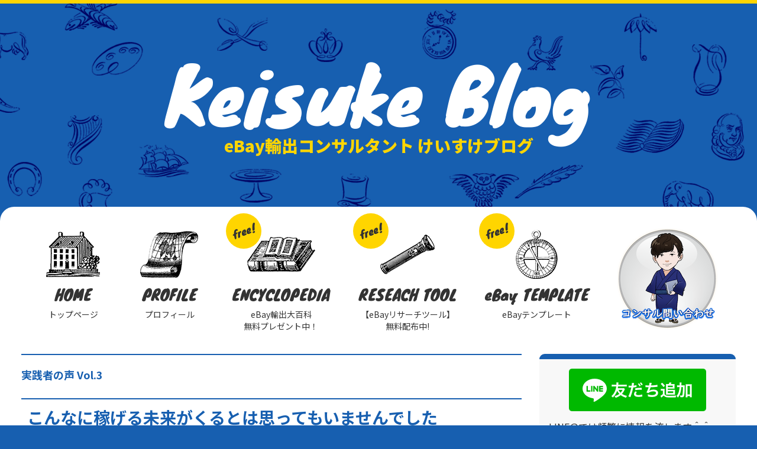

--- FILE ---
content_type: text/html; charset=UTF-8
request_url: https://fukugyou-tenbai.com/voice/%E3%81%93%E3%82%93%E3%81%AA%E3%81%AB%E7%A8%BC%E3%81%92%E3%82%8B%E6%9C%AA%E6%9D%A5%E3%81%8C%E3%81%8F%E3%82%8B%E3%81%A8%E3%81%AF%E6%80%9D%E3%81%A3%E3%81%A6%E3%82%82%E3%81%84%E3%81%BE%E3%81%9B%E3%82%93/
body_size: 10880
content:
<!DOCTYPE html>
<html lang="ja">
<head>
    <meta charset="utf-8">
    <meta name="viewport" content="width=device-width,initial-scale=1.0">
    <meta http-equiv="X-UA-Compatible" content="IE=Edge">
    <meta name="format-detection" content="telephone=no">
    <link rel="stylesheet" type="text/css" href="https://fukugyou-tenbai.com/wp-content/themes/ebay_wp/css/reset.css">
    <link rel="stylesheet" type="text/css" href="https://fukugyou-tenbai.com/wp-content/themes/ebay_wp/css/style.css">
    <link rel="stylesheet" type="text/css" href="https://fukugyou-tenbai.com/wp-content/themes/ebay_wp/css/add.css">
    <link href="https://fonts.googleapis.com/css?family=Knewave|Noto+Sans+JP:400,700,900&display=swap" rel="stylesheet">
    <link href="https://fonts.googleapis.com/icon?family=Material+Icons" rel="stylesheet">
    <script src="https://ajax.googleapis.com/ajax/libs/jquery/3.3.1/jquery.min.js"></script>
    <script src="https://fukugyou-tenbai.com/wp-content/themes/ebay_wp/js/vp.js" type="text/javascript"></script>
    <script src="https://fukugyou-tenbai.com/wp-content/themes/ebay_wp/js/hum.js" type="text/javascript"></script>
    <script src="https://fukugyou-tenbai.com/wp-content/themes/ebay_wp/js/smooth_scroll.js" type="text/javascript"></script>
    <!-- youtubeチャンネル読み込み用 -->
    <script src="https://apis.google.com/js/platform.js"></script>
    
    <!-- Global site tag (gtag.js) - Google Analytics -->
    <script async src="https://www.googletagmanager.com/gtag/js?id=UA-54038787-6"></script>
    <script>
      window.dataLayer = window.dataLayer || [];
      function gtag(){dataLayer.push(arguments);}
      gtag('js', new Date());

      gtag('config', 'UA-54038787-6');
    </script>
    	<style>img:is([sizes="auto" i], [sizes^="auto," i]) { contain-intrinsic-size: 3000px 1500px }</style>
	
		<!-- All in One SEO 4.8.5 - aioseo.com -->
		<title>こんなに稼げる未来がくるとは思ってもいませんでした - eBay輸出コンサルタント けいすけブログ</title>
	<meta name="description" content="副業から初めてその年のホリデーで30万円達成し、 その後独立してからは50万、60万と利益が上がっていきました" />
	<meta name="robots" content="max-image-preview:large" />
	<link rel="canonical" href="https://fukugyou-tenbai.com/voice/%e3%81%93%e3%82%93%e3%81%aa%e3%81%ab%e7%a8%bc%e3%81%92%e3%82%8b%e6%9c%aa%e6%9d%a5%e3%81%8c%e3%81%8f%e3%82%8b%e3%81%a8%e3%81%af%e6%80%9d%e3%81%a3%e3%81%a6%e3%82%82%e3%81%84%e3%81%be%e3%81%9b%e3%82%93/" />
	<meta name="generator" content="All in One SEO (AIOSEO) 4.8.5" />
		<meta property="og:locale" content="ja_JP" />
		<meta property="og:site_name" content="eBay輸出コンサルタント けいすけブログ - eBay輸出コンサルタント けいすけのブログ" />
		<meta property="og:type" content="article" />
		<meta property="og:title" content="こんなに稼げる未来がくるとは思ってもいませんでした - eBay輸出コンサルタント けいすけブログ" />
		<meta property="og:description" content="副業から初めてその年のホリデーで30万円達成し、 その後独立してからは50万、60万と利益が上がっていきました" />
		<meta property="og:url" content="https://fukugyou-tenbai.com/voice/%e3%81%93%e3%82%93%e3%81%aa%e3%81%ab%e7%a8%bc%e3%81%92%e3%82%8b%e6%9c%aa%e6%9d%a5%e3%81%8c%e3%81%8f%e3%82%8b%e3%81%a8%e3%81%af%e6%80%9d%e3%81%a3%e3%81%a6%e3%82%82%e3%81%84%e3%81%be%e3%81%9b%e3%82%93/" />
		<meta property="article:published_time" content="2020-01-10T02:41:49+00:00" />
		<meta property="article:modified_time" content="2020-04-29T02:43:40+00:00" />
		<meta name="twitter:card" content="summary_large_image" />
		<meta name="twitter:title" content="こんなに稼げる未来がくるとは思ってもいませんでした - eBay輸出コンサルタント けいすけブログ" />
		<meta name="twitter:description" content="副業から初めてその年のホリデーで30万円達成し、 その後独立してからは50万、60万と利益が上がっていきました" />
		<script type="application/ld+json" class="aioseo-schema">
			{"@context":"https:\/\/schema.org","@graph":[{"@type":"BreadcrumbList","@id":"https:\/\/fukugyou-tenbai.com\/voice\/%e3%81%93%e3%82%93%e3%81%aa%e3%81%ab%e7%a8%bc%e3%81%92%e3%82%8b%e6%9c%aa%e6%9d%a5%e3%81%8c%e3%81%8f%e3%82%8b%e3%81%a8%e3%81%af%e6%80%9d%e3%81%a3%e3%81%a6%e3%82%82%e3%81%84%e3%81%be%e3%81%9b%e3%82%93\/#breadcrumblist","itemListElement":[{"@type":"ListItem","@id":"https:\/\/fukugyou-tenbai.com#listItem","position":1,"name":"Home","item":"https:\/\/fukugyou-tenbai.com","nextItem":{"@type":"ListItem","@id":"https:\/\/fukugyou-tenbai.com\/voice\/#listItem","name":"\u30b3\u30f3\u30b5\u30eb\u751f\u5b9f\u7e3e"}},{"@type":"ListItem","@id":"https:\/\/fukugyou-tenbai.com\/voice\/#listItem","position":2,"name":"\u30b3\u30f3\u30b5\u30eb\u751f\u5b9f\u7e3e","item":"https:\/\/fukugyou-tenbai.com\/voice\/","nextItem":{"@type":"ListItem","@id":"https:\/\/fukugyou-tenbai.com\/voice\/%e3%81%93%e3%82%93%e3%81%aa%e3%81%ab%e7%a8%bc%e3%81%92%e3%82%8b%e6%9c%aa%e6%9d%a5%e3%81%8c%e3%81%8f%e3%82%8b%e3%81%a8%e3%81%af%e6%80%9d%e3%81%a3%e3%81%a6%e3%82%82%e3%81%84%e3%81%be%e3%81%9b%e3%82%93\/#listItem","name":"\u3053\u3093\u306a\u306b\u7a3c\u3052\u308b\u672a\u6765\u304c\u304f\u308b\u3068\u306f\u601d\u3063\u3066\u3082\u3044\u307e\u305b\u3093\u3067\u3057\u305f"},"previousItem":{"@type":"ListItem","@id":"https:\/\/fukugyou-tenbai.com#listItem","name":"Home"}},{"@type":"ListItem","@id":"https:\/\/fukugyou-tenbai.com\/voice\/%e3%81%93%e3%82%93%e3%81%aa%e3%81%ab%e7%a8%bc%e3%81%92%e3%82%8b%e6%9c%aa%e6%9d%a5%e3%81%8c%e3%81%8f%e3%82%8b%e3%81%a8%e3%81%af%e6%80%9d%e3%81%a3%e3%81%a6%e3%82%82%e3%81%84%e3%81%be%e3%81%9b%e3%82%93\/#listItem","position":3,"name":"\u3053\u3093\u306a\u306b\u7a3c\u3052\u308b\u672a\u6765\u304c\u304f\u308b\u3068\u306f\u601d\u3063\u3066\u3082\u3044\u307e\u305b\u3093\u3067\u3057\u305f","previousItem":{"@type":"ListItem","@id":"https:\/\/fukugyou-tenbai.com\/voice\/#listItem","name":"\u30b3\u30f3\u30b5\u30eb\u751f\u5b9f\u7e3e"}}]},{"@type":"Organization","@id":"https:\/\/fukugyou-tenbai.com\/#organization","name":"eBay\u8f38\u51fa\u30b3\u30f3\u30b5\u30eb\u30bf\u30f3\u30c8 \u3051\u3044\u3059\u3051\u30d6\u30ed\u30b0","description":"eBay\u8f38\u51fa\u30b3\u30f3\u30b5\u30eb\u30bf\u30f3\u30c8 \u3051\u3044\u3059\u3051\u306e\u30d6\u30ed\u30b0","url":"https:\/\/fukugyou-tenbai.com\/"},{"@type":"WebPage","@id":"https:\/\/fukugyou-tenbai.com\/voice\/%e3%81%93%e3%82%93%e3%81%aa%e3%81%ab%e7%a8%bc%e3%81%92%e3%82%8b%e6%9c%aa%e6%9d%a5%e3%81%8c%e3%81%8f%e3%82%8b%e3%81%a8%e3%81%af%e6%80%9d%e3%81%a3%e3%81%a6%e3%82%82%e3%81%84%e3%81%be%e3%81%9b%e3%82%93\/#webpage","url":"https:\/\/fukugyou-tenbai.com\/voice\/%e3%81%93%e3%82%93%e3%81%aa%e3%81%ab%e7%a8%bc%e3%81%92%e3%82%8b%e6%9c%aa%e6%9d%a5%e3%81%8c%e3%81%8f%e3%82%8b%e3%81%a8%e3%81%af%e6%80%9d%e3%81%a3%e3%81%a6%e3%82%82%e3%81%84%e3%81%be%e3%81%9b%e3%82%93\/","name":"\u3053\u3093\u306a\u306b\u7a3c\u3052\u308b\u672a\u6765\u304c\u304f\u308b\u3068\u306f\u601d\u3063\u3066\u3082\u3044\u307e\u305b\u3093\u3067\u3057\u305f - eBay\u8f38\u51fa\u30b3\u30f3\u30b5\u30eb\u30bf\u30f3\u30c8 \u3051\u3044\u3059\u3051\u30d6\u30ed\u30b0","description":"\u526f\u696d\u304b\u3089\u521d\u3081\u3066\u305d\u306e\u5e74\u306e\u30db\u30ea\u30c7\u30fc\u306730\u4e07\u5186\u9054\u6210\u3057\u3001 \u305d\u306e\u5f8c\u72ec\u7acb\u3057\u3066\u304b\u3089\u306f50\u4e07\u300160\u4e07\u3068\u5229\u76ca\u304c\u4e0a\u304c\u3063\u3066\u3044\u304d\u307e\u3057\u305f","inLanguage":"ja","isPartOf":{"@id":"https:\/\/fukugyou-tenbai.com\/#website"},"breadcrumb":{"@id":"https:\/\/fukugyou-tenbai.com\/voice\/%e3%81%93%e3%82%93%e3%81%aa%e3%81%ab%e7%a8%bc%e3%81%92%e3%82%8b%e6%9c%aa%e6%9d%a5%e3%81%8c%e3%81%8f%e3%82%8b%e3%81%a8%e3%81%af%e6%80%9d%e3%81%a3%e3%81%a6%e3%82%82%e3%81%84%e3%81%be%e3%81%9b%e3%82%93\/#breadcrumblist"},"image":{"@type":"ImageObject","url":"https:\/\/fukugyou-tenbai.com\/wp-content\/uploads\/2020\/04\/reviewer6.png","@id":"https:\/\/fukugyou-tenbai.com\/voice\/%e3%81%93%e3%82%93%e3%81%aa%e3%81%ab%e7%a8%bc%e3%81%92%e3%82%8b%e6%9c%aa%e6%9d%a5%e3%81%8c%e3%81%8f%e3%82%8b%e3%81%a8%e3%81%af%e6%80%9d%e3%81%a3%e3%81%a6%e3%82%82%e3%81%84%e3%81%be%e3%81%9b%e3%82%93\/#mainImage","width":329,"height":340},"primaryImageOfPage":{"@id":"https:\/\/fukugyou-tenbai.com\/voice\/%e3%81%93%e3%82%93%e3%81%aa%e3%81%ab%e7%a8%bc%e3%81%92%e3%82%8b%e6%9c%aa%e6%9d%a5%e3%81%8c%e3%81%8f%e3%82%8b%e3%81%a8%e3%81%af%e6%80%9d%e3%81%a3%e3%81%a6%e3%82%82%e3%81%84%e3%81%be%e3%81%9b%e3%82%93\/#mainImage"},"datePublished":"2020-01-10T11:41:49+09:00","dateModified":"2020-04-29T11:43:40+09:00"},{"@type":"WebSite","@id":"https:\/\/fukugyou-tenbai.com\/#website","url":"https:\/\/fukugyou-tenbai.com\/","name":"eBay\u8f38\u51fa\u30b3\u30f3\u30b5\u30eb\u30bf\u30f3\u30c8 \u3051\u3044\u3059\u3051\u30d6\u30ed\u30b0","description":"eBay\u8f38\u51fa\u30b3\u30f3\u30b5\u30eb\u30bf\u30f3\u30c8 \u3051\u3044\u3059\u3051\u306e\u30d6\u30ed\u30b0","inLanguage":"ja","publisher":{"@id":"https:\/\/fukugyou-tenbai.com\/#organization"}}]}
		</script>
		<!-- All in One SEO -->

<script type="text/javascript">
/* <![CDATA[ */
window._wpemojiSettings = {"baseUrl":"https:\/\/s.w.org\/images\/core\/emoji\/16.0.1\/72x72\/","ext":".png","svgUrl":"https:\/\/s.w.org\/images\/core\/emoji\/16.0.1\/svg\/","svgExt":".svg","source":{"concatemoji":"https:\/\/fukugyou-tenbai.com\/wp-includes\/js\/wp-emoji-release.min.js?ver=6.8.3"}};
/*! This file is auto-generated */
!function(s,n){var o,i,e;function c(e){try{var t={supportTests:e,timestamp:(new Date).valueOf()};sessionStorage.setItem(o,JSON.stringify(t))}catch(e){}}function p(e,t,n){e.clearRect(0,0,e.canvas.width,e.canvas.height),e.fillText(t,0,0);var t=new Uint32Array(e.getImageData(0,0,e.canvas.width,e.canvas.height).data),a=(e.clearRect(0,0,e.canvas.width,e.canvas.height),e.fillText(n,0,0),new Uint32Array(e.getImageData(0,0,e.canvas.width,e.canvas.height).data));return t.every(function(e,t){return e===a[t]})}function u(e,t){e.clearRect(0,0,e.canvas.width,e.canvas.height),e.fillText(t,0,0);for(var n=e.getImageData(16,16,1,1),a=0;a<n.data.length;a++)if(0!==n.data[a])return!1;return!0}function f(e,t,n,a){switch(t){case"flag":return n(e,"\ud83c\udff3\ufe0f\u200d\u26a7\ufe0f","\ud83c\udff3\ufe0f\u200b\u26a7\ufe0f")?!1:!n(e,"\ud83c\udde8\ud83c\uddf6","\ud83c\udde8\u200b\ud83c\uddf6")&&!n(e,"\ud83c\udff4\udb40\udc67\udb40\udc62\udb40\udc65\udb40\udc6e\udb40\udc67\udb40\udc7f","\ud83c\udff4\u200b\udb40\udc67\u200b\udb40\udc62\u200b\udb40\udc65\u200b\udb40\udc6e\u200b\udb40\udc67\u200b\udb40\udc7f");case"emoji":return!a(e,"\ud83e\udedf")}return!1}function g(e,t,n,a){var r="undefined"!=typeof WorkerGlobalScope&&self instanceof WorkerGlobalScope?new OffscreenCanvas(300,150):s.createElement("canvas"),o=r.getContext("2d",{willReadFrequently:!0}),i=(o.textBaseline="top",o.font="600 32px Arial",{});return e.forEach(function(e){i[e]=t(o,e,n,a)}),i}function t(e){var t=s.createElement("script");t.src=e,t.defer=!0,s.head.appendChild(t)}"undefined"!=typeof Promise&&(o="wpEmojiSettingsSupports",i=["flag","emoji"],n.supports={everything:!0,everythingExceptFlag:!0},e=new Promise(function(e){s.addEventListener("DOMContentLoaded",e,{once:!0})}),new Promise(function(t){var n=function(){try{var e=JSON.parse(sessionStorage.getItem(o));if("object"==typeof e&&"number"==typeof e.timestamp&&(new Date).valueOf()<e.timestamp+604800&&"object"==typeof e.supportTests)return e.supportTests}catch(e){}return null}();if(!n){if("undefined"!=typeof Worker&&"undefined"!=typeof OffscreenCanvas&&"undefined"!=typeof URL&&URL.createObjectURL&&"undefined"!=typeof Blob)try{var e="postMessage("+g.toString()+"("+[JSON.stringify(i),f.toString(),p.toString(),u.toString()].join(",")+"));",a=new Blob([e],{type:"text/javascript"}),r=new Worker(URL.createObjectURL(a),{name:"wpTestEmojiSupports"});return void(r.onmessage=function(e){c(n=e.data),r.terminate(),t(n)})}catch(e){}c(n=g(i,f,p,u))}t(n)}).then(function(e){for(var t in e)n.supports[t]=e[t],n.supports.everything=n.supports.everything&&n.supports[t],"flag"!==t&&(n.supports.everythingExceptFlag=n.supports.everythingExceptFlag&&n.supports[t]);n.supports.everythingExceptFlag=n.supports.everythingExceptFlag&&!n.supports.flag,n.DOMReady=!1,n.readyCallback=function(){n.DOMReady=!0}}).then(function(){return e}).then(function(){var e;n.supports.everything||(n.readyCallback(),(e=n.source||{}).concatemoji?t(e.concatemoji):e.wpemoji&&e.twemoji&&(t(e.twemoji),t(e.wpemoji)))}))}((window,document),window._wpemojiSettings);
/* ]]> */
</script>
<style id='wp-emoji-styles-inline-css' type='text/css'>

	img.wp-smiley, img.emoji {
		display: inline !important;
		border: none !important;
		box-shadow: none !important;
		height: 1em !important;
		width: 1em !important;
		margin: 0 0.07em !important;
		vertical-align: -0.1em !important;
		background: none !important;
		padding: 0 !important;
	}
</style>
<link rel='stylesheet' id='wp-block-library-css' href='https://fukugyou-tenbai.com/wp-includes/css/dist/block-library/style.min.css?ver=6.8.3' type='text/css' media='all' />
<style id='classic-theme-styles-inline-css' type='text/css'>
/*! This file is auto-generated */
.wp-block-button__link{color:#fff;background-color:#32373c;border-radius:9999px;box-shadow:none;text-decoration:none;padding:calc(.667em + 2px) calc(1.333em + 2px);font-size:1.125em}.wp-block-file__button{background:#32373c;color:#fff;text-decoration:none}
</style>
<style id='global-styles-inline-css' type='text/css'>
:root{--wp--preset--aspect-ratio--square: 1;--wp--preset--aspect-ratio--4-3: 4/3;--wp--preset--aspect-ratio--3-4: 3/4;--wp--preset--aspect-ratio--3-2: 3/2;--wp--preset--aspect-ratio--2-3: 2/3;--wp--preset--aspect-ratio--16-9: 16/9;--wp--preset--aspect-ratio--9-16: 9/16;--wp--preset--color--black: #000000;--wp--preset--color--cyan-bluish-gray: #abb8c3;--wp--preset--color--white: #ffffff;--wp--preset--color--pale-pink: #f78da7;--wp--preset--color--vivid-red: #cf2e2e;--wp--preset--color--luminous-vivid-orange: #ff6900;--wp--preset--color--luminous-vivid-amber: #fcb900;--wp--preset--color--light-green-cyan: #7bdcb5;--wp--preset--color--vivid-green-cyan: #00d084;--wp--preset--color--pale-cyan-blue: #8ed1fc;--wp--preset--color--vivid-cyan-blue: #0693e3;--wp--preset--color--vivid-purple: #9b51e0;--wp--preset--gradient--vivid-cyan-blue-to-vivid-purple: linear-gradient(135deg,rgba(6,147,227,1) 0%,rgb(155,81,224) 100%);--wp--preset--gradient--light-green-cyan-to-vivid-green-cyan: linear-gradient(135deg,rgb(122,220,180) 0%,rgb(0,208,130) 100%);--wp--preset--gradient--luminous-vivid-amber-to-luminous-vivid-orange: linear-gradient(135deg,rgba(252,185,0,1) 0%,rgba(255,105,0,1) 100%);--wp--preset--gradient--luminous-vivid-orange-to-vivid-red: linear-gradient(135deg,rgba(255,105,0,1) 0%,rgb(207,46,46) 100%);--wp--preset--gradient--very-light-gray-to-cyan-bluish-gray: linear-gradient(135deg,rgb(238,238,238) 0%,rgb(169,184,195) 100%);--wp--preset--gradient--cool-to-warm-spectrum: linear-gradient(135deg,rgb(74,234,220) 0%,rgb(151,120,209) 20%,rgb(207,42,186) 40%,rgb(238,44,130) 60%,rgb(251,105,98) 80%,rgb(254,248,76) 100%);--wp--preset--gradient--blush-light-purple: linear-gradient(135deg,rgb(255,206,236) 0%,rgb(152,150,240) 100%);--wp--preset--gradient--blush-bordeaux: linear-gradient(135deg,rgb(254,205,165) 0%,rgb(254,45,45) 50%,rgb(107,0,62) 100%);--wp--preset--gradient--luminous-dusk: linear-gradient(135deg,rgb(255,203,112) 0%,rgb(199,81,192) 50%,rgb(65,88,208) 100%);--wp--preset--gradient--pale-ocean: linear-gradient(135deg,rgb(255,245,203) 0%,rgb(182,227,212) 50%,rgb(51,167,181) 100%);--wp--preset--gradient--electric-grass: linear-gradient(135deg,rgb(202,248,128) 0%,rgb(113,206,126) 100%);--wp--preset--gradient--midnight: linear-gradient(135deg,rgb(2,3,129) 0%,rgb(40,116,252) 100%);--wp--preset--font-size--small: 13px;--wp--preset--font-size--medium: 20px;--wp--preset--font-size--large: 36px;--wp--preset--font-size--x-large: 42px;--wp--preset--spacing--20: 0.44rem;--wp--preset--spacing--30: 0.67rem;--wp--preset--spacing--40: 1rem;--wp--preset--spacing--50: 1.5rem;--wp--preset--spacing--60: 2.25rem;--wp--preset--spacing--70: 3.38rem;--wp--preset--spacing--80: 5.06rem;--wp--preset--shadow--natural: 6px 6px 9px rgba(0, 0, 0, 0.2);--wp--preset--shadow--deep: 12px 12px 50px rgba(0, 0, 0, 0.4);--wp--preset--shadow--sharp: 6px 6px 0px rgba(0, 0, 0, 0.2);--wp--preset--shadow--outlined: 6px 6px 0px -3px rgba(255, 255, 255, 1), 6px 6px rgba(0, 0, 0, 1);--wp--preset--shadow--crisp: 6px 6px 0px rgba(0, 0, 0, 1);}:where(.is-layout-flex){gap: 0.5em;}:where(.is-layout-grid){gap: 0.5em;}body .is-layout-flex{display: flex;}.is-layout-flex{flex-wrap: wrap;align-items: center;}.is-layout-flex > :is(*, div){margin: 0;}body .is-layout-grid{display: grid;}.is-layout-grid > :is(*, div){margin: 0;}:where(.wp-block-columns.is-layout-flex){gap: 2em;}:where(.wp-block-columns.is-layout-grid){gap: 2em;}:where(.wp-block-post-template.is-layout-flex){gap: 1.25em;}:where(.wp-block-post-template.is-layout-grid){gap: 1.25em;}.has-black-color{color: var(--wp--preset--color--black) !important;}.has-cyan-bluish-gray-color{color: var(--wp--preset--color--cyan-bluish-gray) !important;}.has-white-color{color: var(--wp--preset--color--white) !important;}.has-pale-pink-color{color: var(--wp--preset--color--pale-pink) !important;}.has-vivid-red-color{color: var(--wp--preset--color--vivid-red) !important;}.has-luminous-vivid-orange-color{color: var(--wp--preset--color--luminous-vivid-orange) !important;}.has-luminous-vivid-amber-color{color: var(--wp--preset--color--luminous-vivid-amber) !important;}.has-light-green-cyan-color{color: var(--wp--preset--color--light-green-cyan) !important;}.has-vivid-green-cyan-color{color: var(--wp--preset--color--vivid-green-cyan) !important;}.has-pale-cyan-blue-color{color: var(--wp--preset--color--pale-cyan-blue) !important;}.has-vivid-cyan-blue-color{color: var(--wp--preset--color--vivid-cyan-blue) !important;}.has-vivid-purple-color{color: var(--wp--preset--color--vivid-purple) !important;}.has-black-background-color{background-color: var(--wp--preset--color--black) !important;}.has-cyan-bluish-gray-background-color{background-color: var(--wp--preset--color--cyan-bluish-gray) !important;}.has-white-background-color{background-color: var(--wp--preset--color--white) !important;}.has-pale-pink-background-color{background-color: var(--wp--preset--color--pale-pink) !important;}.has-vivid-red-background-color{background-color: var(--wp--preset--color--vivid-red) !important;}.has-luminous-vivid-orange-background-color{background-color: var(--wp--preset--color--luminous-vivid-orange) !important;}.has-luminous-vivid-amber-background-color{background-color: var(--wp--preset--color--luminous-vivid-amber) !important;}.has-light-green-cyan-background-color{background-color: var(--wp--preset--color--light-green-cyan) !important;}.has-vivid-green-cyan-background-color{background-color: var(--wp--preset--color--vivid-green-cyan) !important;}.has-pale-cyan-blue-background-color{background-color: var(--wp--preset--color--pale-cyan-blue) !important;}.has-vivid-cyan-blue-background-color{background-color: var(--wp--preset--color--vivid-cyan-blue) !important;}.has-vivid-purple-background-color{background-color: var(--wp--preset--color--vivid-purple) !important;}.has-black-border-color{border-color: var(--wp--preset--color--black) !important;}.has-cyan-bluish-gray-border-color{border-color: var(--wp--preset--color--cyan-bluish-gray) !important;}.has-white-border-color{border-color: var(--wp--preset--color--white) !important;}.has-pale-pink-border-color{border-color: var(--wp--preset--color--pale-pink) !important;}.has-vivid-red-border-color{border-color: var(--wp--preset--color--vivid-red) !important;}.has-luminous-vivid-orange-border-color{border-color: var(--wp--preset--color--luminous-vivid-orange) !important;}.has-luminous-vivid-amber-border-color{border-color: var(--wp--preset--color--luminous-vivid-amber) !important;}.has-light-green-cyan-border-color{border-color: var(--wp--preset--color--light-green-cyan) !important;}.has-vivid-green-cyan-border-color{border-color: var(--wp--preset--color--vivid-green-cyan) !important;}.has-pale-cyan-blue-border-color{border-color: var(--wp--preset--color--pale-cyan-blue) !important;}.has-vivid-cyan-blue-border-color{border-color: var(--wp--preset--color--vivid-cyan-blue) !important;}.has-vivid-purple-border-color{border-color: var(--wp--preset--color--vivid-purple) !important;}.has-vivid-cyan-blue-to-vivid-purple-gradient-background{background: var(--wp--preset--gradient--vivid-cyan-blue-to-vivid-purple) !important;}.has-light-green-cyan-to-vivid-green-cyan-gradient-background{background: var(--wp--preset--gradient--light-green-cyan-to-vivid-green-cyan) !important;}.has-luminous-vivid-amber-to-luminous-vivid-orange-gradient-background{background: var(--wp--preset--gradient--luminous-vivid-amber-to-luminous-vivid-orange) !important;}.has-luminous-vivid-orange-to-vivid-red-gradient-background{background: var(--wp--preset--gradient--luminous-vivid-orange-to-vivid-red) !important;}.has-very-light-gray-to-cyan-bluish-gray-gradient-background{background: var(--wp--preset--gradient--very-light-gray-to-cyan-bluish-gray) !important;}.has-cool-to-warm-spectrum-gradient-background{background: var(--wp--preset--gradient--cool-to-warm-spectrum) !important;}.has-blush-light-purple-gradient-background{background: var(--wp--preset--gradient--blush-light-purple) !important;}.has-blush-bordeaux-gradient-background{background: var(--wp--preset--gradient--blush-bordeaux) !important;}.has-luminous-dusk-gradient-background{background: var(--wp--preset--gradient--luminous-dusk) !important;}.has-pale-ocean-gradient-background{background: var(--wp--preset--gradient--pale-ocean) !important;}.has-electric-grass-gradient-background{background: var(--wp--preset--gradient--electric-grass) !important;}.has-midnight-gradient-background{background: var(--wp--preset--gradient--midnight) !important;}.has-small-font-size{font-size: var(--wp--preset--font-size--small) !important;}.has-medium-font-size{font-size: var(--wp--preset--font-size--medium) !important;}.has-large-font-size{font-size: var(--wp--preset--font-size--large) !important;}.has-x-large-font-size{font-size: var(--wp--preset--font-size--x-large) !important;}
:where(.wp-block-post-template.is-layout-flex){gap: 1.25em;}:where(.wp-block-post-template.is-layout-grid){gap: 1.25em;}
:where(.wp-block-columns.is-layout-flex){gap: 2em;}:where(.wp-block-columns.is-layout-grid){gap: 2em;}
:root :where(.wp-block-pullquote){font-size: 1.5em;line-height: 1.6;}
</style>
<link rel='stylesheet' id='stripe-handler-ng-style-css' href='https://fukugyou-tenbai.com/wp-content/plugins/stripe-payments/public/assets/css/public.css?ver=2.0.75' type='text/css' media='all' />
<link rel='stylesheet' id='toc-screen-css' href='https://fukugyou-tenbai.com/wp-content/plugins/table-of-contents-plus/screen.min.css?ver=2411.1' type='text/css' media='all' />
<link rel='stylesheet' id='style-css' href='https://fukugyou-tenbai.com/wp-content/themes/ebay_wp/style.css?ver=6.8.3' type='text/css' media='all' />
<script type="text/javascript" src="https://fukugyou-tenbai.com/wp-includes/js/jquery/jquery.min.js?ver=3.7.1" id="jquery-core-js"></script>
<script type="text/javascript" src="https://fukugyou-tenbai.com/wp-includes/js/jquery/jquery-migrate.min.js?ver=3.4.1" id="jquery-migrate-js"></script>
<link rel="https://api.w.org/" href="https://fukugyou-tenbai.com/wp-json/" /><link rel="alternate" title="JSON" type="application/json" href="https://fukugyou-tenbai.com/wp-json/wp/v2/voice/3498" /><link rel="EditURI" type="application/rsd+xml" title="RSD" href="https://fukugyou-tenbai.com/xmlrpc.php?rsd" />
<meta name="generator" content="WordPress 6.8.3" />
<link rel='shortlink' href='https://fukugyou-tenbai.com/?p=3498' />
<link rel="alternate" title="oEmbed (JSON)" type="application/json+oembed" href="https://fukugyou-tenbai.com/wp-json/oembed/1.0/embed?url=https%3A%2F%2Ffukugyou-tenbai.com%2Fvoice%2F%25e3%2581%2593%25e3%2582%2593%25e3%2581%25aa%25e3%2581%25ab%25e7%25a8%25bc%25e3%2581%2592%25e3%2582%258b%25e6%259c%25aa%25e6%259d%25a5%25e3%2581%258c%25e3%2581%258f%25e3%2582%258b%25e3%2581%25a8%25e3%2581%25af%25e6%2580%259d%25e3%2581%25a3%25e3%2581%25a6%25e3%2582%2582%25e3%2581%2584%25e3%2581%25be%25e3%2581%259b%25e3%2582%2593%2F" />
<link rel="alternate" title="oEmbed (XML)" type="text/xml+oembed" href="https://fukugyou-tenbai.com/wp-json/oembed/1.0/embed?url=https%3A%2F%2Ffukugyou-tenbai.com%2Fvoice%2F%25e3%2581%2593%25e3%2582%2593%25e3%2581%25aa%25e3%2581%25ab%25e7%25a8%25bc%25e3%2581%2592%25e3%2582%258b%25e6%259c%25aa%25e6%259d%25a5%25e3%2581%258c%25e3%2581%258f%25e3%2582%258b%25e3%2581%25a8%25e3%2581%25af%25e6%2580%259d%25e3%2581%25a3%25e3%2581%25a6%25e3%2582%2582%25e3%2581%2584%25e3%2581%25be%25e3%2581%259b%25e3%2582%2593%2F&#038;format=xml" />
		<style type="text/css" id="wp-custom-css">
			.wh_bg #contents .left_cont .article_detail_cont h3{
	padding: 5px 10px;
	border: none;
	border-bottom: 2px solid #aaa;
	color: black;
	font-size: 18px;
}
#pryc-wp-acctp-original-content ul,
#pryc-wp-acctp-original-content ol{
	margin-bottom: 30px;
	list-style: inside;
	background: #edf6ff;
	padding: 30px;
	font-weight: 600;
}
#pryc-wp-acctp-original-content ol{
		list-style: decimal;
	padding-left: 60px;
}
#pryc-wp-acctp-original-content a{
	color: #175fb0;
	border-bottom: 1px solid #175fb0;
	display: inline-block;
	margin-bottom: 30px;
}		</style>
		</head>

<body>
    <main class="main_cont">
    <div class="mv_cont">
        <a href="/"><p class="knewave">Keisuke <br class="sp">Blog</p></a>
        <h1>eBay輸出コンサルタント けいすけブログ</h1>
    </div><!-- /.mv_cont -->

    <div class="wh_bg wrapper">
        <nav class="glo_nav">
            <ul>
                <li class="">
                    <a href="/">
                        <div class="nav_icon">
                            <img src="https://fukugyou-tenbai.com/wp-content/themes/ebay_wp/img/nav_home.png" alt="">
                        </div><!-- /.nav_icon -->
                        <dl>
                            <dt class="knewave">HOME</dt>
                            <dd>トップページ</dd>
                        </dl>
                    </a>
                </li>
                <li class="">
                    <a href="/プロフィール">
                        <div class="nav_icon">
                            <img src="https://fukugyou-tenbai.com/wp-content/themes/ebay_wp/img/nav_pro.png" alt="">
                        </div><!-- /.nav_icon -->
                        <dl>
                            <dt class="knewave">PROFILE</dt>
                            <dd>プロフィール</dd>
                        </dl>
                    </a>
                </li>
                <li class="">
                    <a href="/780-2">
                        <div class="nav_icon">
                            <img src="https://fukugyou-tenbai.com/wp-content/themes/ebay_wp/img/nav_en.png" alt="">
                        </div><!-- /.nav_icon -->
                        <dl>
                            <dt class="knewave">ENCYCLOPEDIA</dt>
                            <dd>eBay輸出大百科<br>無料プレゼント中！</dd>
                        </dl>
                        <p class="free knewave">
                            <span>free!</span>
                        </p><!-- /.free -->
                    </a>
                </li>
                <li class="">
                    <a href="/無在庫管理ツール「haru」">
                        <div class="nav_icon">
                            <img src="https://fukugyou-tenbai.com/wp-content/themes/ebay_wp/img/nav_rt.png" alt="">
                        </div><!-- /.nav_icon -->
                        <dl>
                            <dt class="knewave">RESEACH TOOL</dt>
                            <dd>【eBayリサーチツール】<br>無料配布中!</dd>
                        </dl>
                        <p class="free knewave">
                            <span>free!</span>
                        </p><!-- /.free -->
                    </a>
                </li>
                <li class="">
                    <a href="https://fukugyou-tenbai.com/ebay-template/#">
                        <div class="nav_icon">
                            <img src="https://fukugyou-tenbai.com/wp-content/themes/ebay_wp/img/nav_tem.png" alt="">
                        </div><!-- /.nav_icon -->
                        <dl>
                            <dt class="knewave">eBay TEMPLATE</dt>
                            <dd>eBayテンプレート</dd>
                        </dl>
                        <p class="free knewave">
                            <span>free!</span>
                        </p><!-- /.free -->
                    </a>
                </li>
                <li class="">
                    <a href="/けいすけへのメッセージ">
                        <div class="nav_icon">
                            <img src="https://fukugyou-tenbai.com/wp-content/themes/ebay_wp/img/nav_contat.png" alt="">
                        </div><!-- /.nav_icon -->
                    </a>
                </li>
            </ul>
        </nav><!-- /.glo_nav -->
        <div id="humberger">
            <div></div>
            <div></div>
            <div></div>
        </div>

        <div id="contents">
    <!-- 記事エリア -->
    <article class="left_cont">
        <div class="article_detail_cont">
            <div class="article_ttl voice">
                <p class="sub_ttl">実践者の声 Vol.3</p>
                <h2 class="">こんなに稼げる未来がくるとは思ってもいませんでした</h2>
                <p class="author">
                    chillvibeさん
                </p><!-- /.author -->
            </div><!-- /.article_ttl -->
            <div class="article_sub">
                <div class="date">
                    <span class="month">January</span>&nbsp;<span class="day">10th</span>&nbsp;,&nbsp;<span class="year">2020</span>
                </div><!-- /.date -->
                <div class="category">
                    <a href=""></a>
                </div><!-- /.category -->
            </div><!-- /.article_sub -->
            <div class="article_main_img">
                <img src="https://fukugyou-tenbai.com/wp-content/uploads/2020/04/reviewer6.png" alt="">
            </div><!-- /.article_main_img -->
            <div class="aricle_txt_cont">
                <p>
                    <!-- PRyC WP: Add custom content to bottom of post/page: Standard Content START --><div id="pryc-wp-acctp-original-content"><p>副業から初めてその年のホリデーで30万円達成し、<br />
その後独立してからは50万、60万と利益が上がっていきました。<br />
ネットビジネスを初心者の状態から始めましたが、<br />
今では90万円以上稼げることができるようになりました。</p>
<p>稼ぐ力を身に付けることができるようになったのは、<br />
けいすけさんのおかげです。<br />
けいすけさんとの合宿では、行き詰まっている点や悩みなどに対して<br />
的確な回答をその場で下さるので、一気に不明点が解消されます。</p>
<p>また、生のリサーチを実際に見ることができるので、<br />
手の動きから見ているポイントまでを観察する事ができ、一日でたくさんの学びがあります。<br />
作業スピードの速さに衝撃を受けたのを覚えています。<br />
実際に実績を出されている方の手法を学ぶことによって、<br />
そのスキルでどなたでも今後稼いでいくことが出来ます。<br />
けいすけさんのやり方は間違いがないので、あとは取り組む側のやる気が重要になってきます。</p>
<p>モチベーションが下がる時期があっても、定期的に開催されている勉強会や懇親会に<br />
参加することで同じ仕事仲間と会って色々と話せるので、<br />
自分も頑張っていこうという気持ちになります。<br />
なので、承継というコミュニティに入って本当に良かったです。</p>
<p>今年100万円は達成できそうなので、今後はビジネスの幅を広げて利益をもっと上げて<br />
月200万円を目指していきます。<br />
会社勤めの副業でebayをやっていた頃は、<br />
まさか自分がこんなに稼げる未来がくるとは思ってもいませんでした。<br />
ebayに出会えて、けいすけさんに出会えて本当に良かったです！</p>
<p><a href="https://fukugyou-tenbai.com/wp-content/uploads/2020/04/reviewgraf6.png"><img fetchpriority="high" decoding="async" src="https://fukugyou-tenbai.com/wp-content/uploads/2020/04/reviewgraf6-500x174.png" alt="" width="500" height="174" class="alignnone size-large wp-image-3500" srcset="https://fukugyou-tenbai.com/wp-content/uploads/2020/04/reviewgraf6-500x174.png 500w, https://fukugyou-tenbai.com/wp-content/uploads/2020/04/reviewgraf6-300x104.png 300w, https://fukugyou-tenbai.com/wp-content/uploads/2020/04/reviewgraf6-768x267.png 768w, https://fukugyou-tenbai.com/wp-content/uploads/2020/04/reviewgraf6.png 1066w" sizes="(max-width: 500px) 100vw, 500px" /></a></p>
<p><strong><span style="color: #f00;">月間売上305万円</span><br />
月収<span style="color: #f00;">75</span>万円<br />
全くの初心者から月収<span style="color: #f00;">75</span>万円へアップ！</strong></p>
<!-- PRyC WP: Add custom content to bottom of post/page: Standard Content START --></div><!-- PRyC WP: Add custom content to bottom of post/page --><div id="pryc-wp-acctp-bottom"><b>●LINE＠では頻繁に情報を流していきます</b>
<br>
<a href="https://line.me/R/ti/p/@098xcixv"><img decoding="async" height="36" border="0" alt="友だち追加" src="https://scdn.line-apps.com/n/line_add_friends/btn/ja.png"></a>
<br>
<br>
<b>●IDで登録する</b>
<br>
<span style="color: #3366ff;"><strong>@keisuke2023</strong></span>
 <br>
 <br>
※ @マークを忘れないように入力してください。
 <br>
 <br>
<b>●無料メール講座に登録する</b>
<br>
<a href="https://1lejend.com/stepmail/kd.php?no=EvsUrro" target="”_blank”"><img decoding="async" class="alignnone size-full wp-image-2517" src="https://fukugyou-tenbai.com/wp-content/uploads/2018/08/3d19165d85a6701211116d5c0ea0ebcc.gif" alt="メルマガボタン" width="200" height="50" /></a>
 <br>
 <br>
<b>●Youtubeチャンネルに登録する</b>
 <br>
<a href="https://www.youtube.com/channel/UCSA-gpyu-Z-c4oDEHM_ZhsA" target="”_blank”"><img decoding="async" class="alignnone size-full wp-image-2516" src="https://fukugyou-tenbai.com/wp-content/uploads/2018/08/60.67.232.23.gif" alt="youtubeボタン" width="200" height="50" /></a></div><!-- /PRyC WP: Add custom content to bottom of post/page -->                </p>
            </div><!-- /.aricle_txt_cont -->
            <div class="to_archive">
                <a href="/voice" class="btn">コンサル生の実績　一覧へ戻る</a><!-- /.btn -->
            </div><!-- /.to_archive -->
        </div><!-- /.article_detail_cont -->
    </article>
            <!-- バナー、関連情報エリア -->
            <aside class="right_cont">
                <ul class="aside_box">
                    <li>
                        <a class="line_btn" href="https://line.me/R/ti/p/@098xcixv">
                            <img alt="友だち追加" src="https://scdn.line-apps.com/n/line_add_friends/btn/ja.png">
                        </a>
                        <p class="lead">
                            LINE@では頻繁に情報を流します＾＾
                        </p><!-- /.lead -->
                    </li>

                    <li>
                        <h5>コンサル生の実績</h5>
                        <div class="img_cont">
                            <img src="https://fukugyou-tenbai.com/wp-content/themes/ebay_wp/img/side_icon_voice.png" srcset="https://fukugyou-tenbai.com/wp-content/themes/ebay_wp/img/side_icon_voice@2x.png 2x" alt="">
                        </div><!-- /.img_cont -->
                        <a href="/voice" class="btn">
                            詳しくはこちら
                        </a><!-- /.btn -->
                    </li>

                    <li>
                        <h5>ネットビジネスに精通している税理士さんはこちら！</h5>
                        <div class="img_cont">
                            <img src="https://fukugyou-tenbai.com/wp-content/themes/ebay_wp/img/side_icon_tax.png" srcset="https://fukugyou-tenbai.com/wp-content/themes/ebay_wp/img/side_icon_tax@2x.png 2x" alt="">
                        </div><!-- /.img_cont -->
                        <a href="/counsellor" class="btn">
                            詳しくはこちら
                        </a><!-- /.btn -->
                    </li>
                    
                    <li>
                        <h5>サイト内検索</h5>
                        <form method="get" action="/" class="search_container">
                            <input type="text" name="s" size="" value="" placeholder="キーワードを入力">
                            <input type="submit" value="&#xe8b6;">
                        </form>
                    </li>
                    <li class="profile">
                        <h5>プロフィール</h5>
                        <div class="img_cont">
                            <img src="https://fukugyou-tenbai.com/wp-content/themes/ebay_wp/img/side_profile.png" srcset="https://fukugyou-tenbai.com/wp-content/themes/ebay_wp/img/side_profile@2x.png 2x" alt="">
                        </div><!-- /.img_cont -->
                        <p class="lead">
                            けいすけと申します。eBay輸出入・予約転売しています。<br>分からないことがありましたら是非ご質問ください＾＾
                        </p><!-- /.lead -->
                        <div class="sns">
                            <h5>Youtubeチャンネル</h5>
                            <div class="g-ytsubscribe" data-channelid="UCSA-gpyu-Z-c4oDEHM_ZhsA" data-layout="full" data-theme="" data-count="undefined"></div>
                        </div><!-- /.sns -->
                        <div class="sns">
                            <a class="twitter-timeline" data-height="400" data-theme="light" href="https://twitter.com/keisuke_ec?ref_src=twsrc%5Etfw">Tweets by keisuke_ec</a> <script async src="https://platform.twitter.com/widgets.js" charset="utf-8"></script>
                        </div><!-- /.sns -->
                    </li><!-- /.profile -->
                    <li>
                        <div class="img_cont">
                            <a href="https://www.facebook.com/keisuke.tenbai" target="_blank"><img src="https://fukugyou-tenbai.com/wp-content/themes/ebay_wp/img/side_icon_fb.png" srcset="https://fukugyou-tenbai.com/wp-content/themes/ebay_wp/img/side_icon_fb@2x.png 2x" alt=""></a>
                        </div><!-- /.img_cont -->
                        <p class="lead">
                            気軽に友達申請してください＾＾
                        </p><!-- /.lead -->
                    </li>
                    <li>
                        <h5>最近の投稿</h5>
                        <ul class="link_set">
                                                        <li><a href="https://fukugyou-tenbai.com/?p=6836">承継内限定ライブ 2025年10月2日分 質問振り返り</a></li>
                                                        <li><a href="https://fukugyou-tenbai.com/?p=6831">承継内限定ライブ 2025年9月18日分 質問振り返り</a></li>
                                                        <li><a href="https://fukugyou-tenbai.com/?p=6827">承継内限定ライブ 2025年9月4日分 質問振り返り</a></li>
                                                        <li><a href="https://fukugyou-tenbai.com/?p=6813">関税対策・緊急ライブセッション【2025年8月28日】</a></li>
                                                        <li><a href="https://fukugyou-tenbai.com/?p=6792">承継内限定ライブ 2025年7月2日分 質問振り返り</a></li>
                                                        <li><a href="https://fukugyou-tenbai.com/?p=6820">関税のリアル、全部話します</a></li>
                                                    </ul><!-- /.link_set -->
                    </li>
                </ul><!-- /.aside_box -->
            </aside>

        </div><!-- /#contents -->

    </div><!-- /.wh_bg -->

</main><!-- /.main_cont -->

<footer>
    <p class="wrapper">&copy;2019 eBay輸出コンサルタント けいすけブログ</p>
</footer>
<script type="speculationrules">
{"prefetch":[{"source":"document","where":{"and":[{"href_matches":"\/*"},{"not":{"href_matches":["\/wp-*.php","\/wp-admin\/*","\/wp-content\/uploads\/*","\/wp-content\/*","\/wp-content\/plugins\/*","\/wp-content\/themes\/ebay_wp\/*","\/*\\?(.+)"]}},{"not":{"selector_matches":"a[rel~=\"nofollow\"]"}},{"not":{"selector_matches":".no-prefetch, .no-prefetch a"}}]},"eagerness":"conservative"}]}
</script>
<script type="text/javascript" id="stripe-handler-ng-js-extra">
/* <![CDATA[ */
var wpASPNG = {"iframeUrl":"https:\/\/fukugyou-tenbai.com\/asp-payment-box\/","ppSlug":"asp-payment-box","prefetch":"0","ckey":"c324fdabfa37110b7a3f4e99b41bad15","aspDevMode":"1"};
/* ]]> */
</script>
<script type="text/javascript" src="https://fukugyou-tenbai.com/wp-content/plugins/stripe-payments/public/assets/js/stripe-handler-ng.js?ver=2.0.75" id="stripe-handler-ng-js"></script>
<script type="text/javascript" id="toc-front-js-extra">
/* <![CDATA[ */
var tocplus = {"visibility_show":"\u8868\u793a","visibility_hide":"\u975e\u8868\u793a","width":"Auto"};
/* ]]> */
</script>
<script type="text/javascript" src="https://fukugyou-tenbai.com/wp-content/plugins/table-of-contents-plus/front.min.js?ver=2411.1" id="toc-front-js"></script>
</body>

</html>

--- FILE ---
content_type: text/html; charset=utf-8
request_url: https://accounts.google.com/o/oauth2/postmessageRelay?parent=https%3A%2F%2Ffukugyou-tenbai.com&jsh=m%3B%2F_%2Fscs%2Fabc-static%2F_%2Fjs%2Fk%3Dgapi.lb.en.2kN9-TZiXrM.O%2Fd%3D1%2Frs%3DAHpOoo_B4hu0FeWRuWHfxnZ3V0WubwN7Qw%2Fm%3D__features__
body_size: 162
content:
<!DOCTYPE html><html><head><title></title><meta http-equiv="content-type" content="text/html; charset=utf-8"><meta http-equiv="X-UA-Compatible" content="IE=edge"><meta name="viewport" content="width=device-width, initial-scale=1, minimum-scale=1, maximum-scale=1, user-scalable=0"><script src='https://ssl.gstatic.com/accounts/o/2580342461-postmessagerelay.js' nonce="3f6B5ViRYS0d6ZAie_xzzg"></script></head><body><script type="text/javascript" src="https://apis.google.com/js/rpc:shindig_random.js?onload=init" nonce="3f6B5ViRYS0d6ZAie_xzzg"></script></body></html>

--- FILE ---
content_type: text/css
request_url: https://fukugyou-tenbai.com/wp-content/themes/ebay_wp/css/style.css
body_size: 5201
content:
@charset "UTF-8";
@font-face {
  font-family: 'Material Icons';
  font-style: normal;
  font-weight: 400;
  src: url(https://example.com/MaterialIcons-Regular.eot);
  /* For IE6-8 */
  src: local("Material Icons"), local("MaterialIcons-Regular"), url(https://example.com/MaterialIcons-Regular.woff2) format("woff2"), url(https://example.com/MaterialIcons-Regular.woff) format("woff"), url(https://example.com/MaterialIcons-Regular.ttf) format("truetype"); }
/*************共通項目など*************/
/* Windows 用 Medium 指定の游ゴシック */
/* font-weight: bold の時は通常どおり Bold 書体を使わせる */
body {
  /* ゴシック体指定 */
  font-family: 'Noto Sans JP', -apple-system, BlinkMacSystemFont, "Helvetica Neue", HelveticaNeue, "Segoe UI", "游ゴシック体", YuGothic, "Yu Gothic M", "游ゴシック Medium", "Yu Gothic Medium", "ヒラギノ角ゴ ProN W3", "Hiragino Kaku Gothic ProN W3", HiraKakuProN-W3, "ヒラギノ角ゴ ProN", "Hiragino Kaku Gothic ProN", "ヒラギノ角ゴ Pro", "Hiragino Kaku Gothic Pro", "メイリオ", Meiryo, Osaka, "ＭＳ Ｐゴシック", "MS PGothic", sans-serif;
  color: #333;
  background-color: #175fb0;
  border-top: solid 6px #ffd500;
  background-image: url("..//img/mv_bg_icon@2x.png");
  background-size: 1475px;
  background-repeat: no-repeat;
  background-position-x: center;
  min-width: 1280px; }
  @media (max-width: 768px) {
    body {
      min-width: auto;
      background-image: url("..//img/mv_bg_icon_sp.png");
      background-size: 100%; } }

.knewave {
  font-family: 'Knewave', cursive; }

a {
  color: #333;
  text-decoration: none;
  -webkit-transition: .2s ease-in-out;
  -moz-transition: .2s ease-in-out;
  -ms-transition: .2s ease-in-out;
  -o-transition: .2s ease-in-out;
  transition: .2s ease-in-out; }
  a:after, a:before {
    -webkit-transition: .2s ease-in-out;
    -moz-transition: .2s ease-in-out;
    -ms-transition: .2s ease-in-out;
    -o-transition: .2s ease-in-out;
    transition: .2s ease-in-out; }
  a:hover {
    opacity: .7; }
  a.txt_link {
    text-decoration: underline;
    color: #175fb0; }

.wrapper {
  margin: 0 auto;
  width: 100%;
  max-width: 1280px; }
  @media (max-width: 768px) {
    .wrapper {
      width: 94%; } }

.pc {
  display: block; }
  @media (max-width: 768px) {
    .pc {
      display: none; } }

.sp {
  display: none; }
  @media (max-width: 768px) {
    .sp {
      display: block; } }

img {
  max-width: 100%; }

hr {
  margin: 40px 0; }

.huto {
  font-weight: bold;
  background: -webkit-gradient(linear, left top, left bottom, color-stop(60%, transparent), color-stop(60%, #f3aaaa));
  background: linear-gradient(transparent 60%, #f3aaaa 60%); }

/*************TOPタイトル*************/
.mv_cont {
  padding: 90px 0;
  text-align: center; }
  @media (max-width: 768px) {
    .mv_cont {
      padding: 60px 0 40px; } }
  .mv_cont p {
    margin-bottom: 10px;
    font-size: 126px;
    color: #ffffff; }
    @media (max-width: 768px) {
      .mv_cont p {
        margin-bottom: 30px;
        font-size: 22vw; } }
  .mv_cont h1 {
    font-size: 28px;
    font-weight: 900;
    color: #ffd500; }
    @media (max-width: 768px) {
      .mv_cont h1 {
        font-size: 4.5vw;
        line-height: 1.6; } }

/*************白背景コンテンツ*************/
.wh_bg {
  margin-bottom: 87px;
  padding: 36px;
  line-height: 1.45;
  background-color: #ffffff;
  border-radius: 24px; }
  @media (max-width: 768px) {
    .wh_bg {
      padding: 18px; } }
  .wh_bg .glo_nav {
    margin: 0 auto 36px;
    width: 95%; }
    @media (max-width: 768px) {
      .wh_bg .glo_nav {
        display: none;
        position: fixed;
        z-index: 100;
        top: 0;
        left: 0;
        background-color: #ffffff;
        width: 100%;
        height: 120vh;
        overflow-y: scroll; } }
    .wh_bg .glo_nav ul {
      display: flex;
      justify-content: space-between;
      flex-wrap: wrap; }
      @media (max-width: 768px) {
        .wh_bg .glo_nav ul {
          margin: 0 auto;
          margin-top: 70px;
          margin-bottom: 200px;
          width: 90%; } }
      @media (max-width: 768px) {
        .wh_bg .glo_nav ul li {
          margin-bottom: 40px;
          width: 48%; } }
      .wh_bg .glo_nav ul li.current a {
        color: #175fb0;
        pointer-events: none; }
      .wh_bg .glo_nav ul li a {
        position: relative;
        display: block;
        text-align: center; }
        .wh_bg .glo_nav ul li a .nav_icon {
          text-align: center; }
        .wh_bg .glo_nav ul li a dl dt {
          margin-bottom: 5px;
          font-size: 25px; }
          @media (max-width: 768px) {
            .wh_bg .glo_nav ul li a dl dt {
              font-size: 18px; } }
        .wh_bg .glo_nav ul li a dl dd {
          font-size: 14px; }
        .wh_bg .glo_nav ul li a .free {
          position: absolute;
          top: -25px;
          left: -10px;
          display: flex;
          align-items: center;
          justify-content: center;
          width: 60px;
          height: 60px;
          background-color: #ffd500;
          border-radius: 200px; }
          .wh_bg .glo_nav ul li a .free span {
            display: block;
            font-size: 18px;
            transform: rotate(-20deg); }
            @media (max-width: 768px) {
              .wh_bg .glo_nav ul li a .free span {
                font-size: 14px; } }
  @media (max-width: 768px) {
    .wh_bg #humberger {
      position: fixed;
      z-index: 200;
      top: 20px;
      right: 3%;
      height: 16px;
      width: 32px;
      box-sizing: border-box;
      cursor: pointer; }
      .wh_bg #humberger div {
        display: inline-block;
        position: absolute;
        left: 0;
        height: 2px;
        width: 32px;
        background-color: #ffffff;
        box-sizing: border-box;
        -webkit-transition: .1s ease-in-out;
        -moz-transition: .1s ease-in-out;
        -ms-transition: .1s ease-in-out;
        -o-transition: .1s ease-in-out;
        transition: .1s ease-in-out; }
        .wh_bg #humberger div:nth-of-type(1) {
          top: 0; }
        .wh_bg #humberger div:nth-of-type(2) {
          top: 7px; }
        .wh_bg #humberger div:nth-of-type(3) {
          bottom: 0; }
      .wh_bg #humberger:hover div:nth-of-type(1) {
        top: -2px; }
      .wh_bg #humberger:hover div:nth-of-type(3) {
        bottom: -2px; }
      .wh_bg #humberger.open div {
        background-color: #175fb0;
        z-index: 200; }
        .wh_bg #humberger.open div:nth-of-type(1) {
          top: 6px;
          -webkit-transform: rotate(30deg);
          -moz-transform: rotate(30deg);
          -ms-transform: rotate(30deg);
          -o-transform: rotate(30deg);
          transform: rotate(30deg); }
        .wh_bg #humberger.open div:nth-of-type(2) {
          display: none; }
        .wh_bg #humberger.open div:nth-of-type(3) {
          bottom: 8px;
          -webkit-transform: rotate(-30deg);
          -moz-transform: rotate(-30deg);
          -ms-transform: rotate(-30deg);
          -o-transform: rotate(-30deg);
          transform: rotate(-30deg); }
      .wh_bg #humberger.open:hover div:nth-of-type(1) {
        -webkit-transform: rotate(-30deg);
        -moz-transform: rotate(-30deg);
        -ms-transform: rotate(-30deg);
        -o-transform: rotate(-30deg);
        transform: rotate(-30deg); }
      .wh_bg #humberger.open:hover div:nth-of-type(3) {
        display: block;
        bottom: 8px;
        -webkit-transform: rotate(30deg);
        -moz-transform: rotate(30deg);
        -ms-transform: rotate(30deg);
        -o-transform: rotate(30deg);
        transform: rotate(30deg); } }
  .wh_bg #contents {
    display: flex;
    justify-content: space-between;
    flex-wrap: wrap; }
    .wh_bg #contents .left_cont {
      width: 70%; }
      @media (max-width: 768px) {
        .wh_bg #contents .left_cont {
          width: 100%;
          margin-bottom: 100px; } }
      .wh_bg #contents .left_cont .article_btn_cont li {
        margin-bottom: 65px; }
        @media (max-width: 768px) {
          .wh_bg #contents .left_cont .article_btn_cont li {
            margin-bottom: 40px; } }
        .wh_bg #contents .left_cont .article_btn_cont li a {
          position: relative;
          display: block;
          padding: 22px 28px;
          border: 2px solid #175fb0;
          border-radius: 18px; }
          @media (max-width: 768px) {
            .wh_bg #contents .left_cont .article_btn_cont li a {
              position: relative;
              padding: 18px 18px; } }
          .wh_bg #contents .left_cont .article_btn_cont li a:after {
            content: '';
            position: absolute;
            right: 0;
            left: 0;
            bottom: -20px;
            margin: 0 auto;
            background-image: url("..//img/wh_btm.png");
            background-position: center;
            background-repeat: no-repeat;
            width: 269px;
            height: 20px; }
            @media (max-width: 768px) {
              .wh_bg #contents .left_cont .article_btn_cont li a:after {
                width: 90%;
                bottom: -19px;
                background-size: contain; } }
          .wh_bg #contents .left_cont .article_btn_cont li a .img_cont {
            height: 298px;
            background-size: cover;
            background-position: center; }
            @media (max-width: 768px) {
              .wh_bg #contents .left_cont .article_btn_cont li a .img_cont {
                height: 180px; } }
          .wh_bg #contents .left_cont .article_btn_cont li a .txt_cont {
            margin-bottom: 18px;
            padding: 24px;
            color: #ffffff;
            background-color: #175fb0; }
            @media (max-width: 768px) {
              .wh_bg #contents .left_cont .article_btn_cont li a .txt_cont {
                padding: 16px; } }
            .wh_bg #contents .left_cont .article_btn_cont li a .txt_cont .head {
              display: flex;
              position: static; }
              .wh_bg #contents .left_cont .article_btn_cont li a .txt_cont .head .ttl {
                margin-bottom: .75em;
                width: 70%;
                font-size: 28px;
                font-weight: 700; }
                @media (max-width: 768px) {
                  .wh_bg #contents .left_cont .article_btn_cont li a .txt_cont .head .ttl {
                    width: 100%;
                    font-size: 18px; } }
              .wh_bg #contents .left_cont .article_btn_cont li a .txt_cont .head .category {
                position: absolute;
                right: -5%;
                top: 0;
                display: flex;
                align-items: center;
                justify-content: center;
                width: 40%;
                height: 200px; }
                @media (max-width: 768px) {
                  .wh_bg #contents .left_cont .article_btn_cont li a .txt_cont .head .category {
                    top: 0;
                    height: 100px; } }
                .wh_bg #contents .left_cont .article_btn_cont li a .txt_cont .head .category img {
                  max-width: 100%; }
            .wh_bg #contents .left_cont .article_btn_cont li a .txt_cont .lead {
              font-size: 18px; }
              @media (max-width: 768px) {
                .wh_bg #contents .left_cont .article_btn_cont li a .txt_cont .lead {
                  font-size: 14px; } }
      .wh_bg #contents .left_cont .date {
        position: relative;
        z-index: 2;
        margin-bottom: -30px;
        font-size: 18px;
        text-align: center;
        color: #175fb0; }
        @media (max-width: 768px) {
          .wh_bg #contents .left_cont .date {
            font-size: 14px; } }
      .wh_bg #contents .left_cont .article_detail_cont .article_ttl {
        display: flex;
        justify-content: space-between;
        flex-wrap: wrap;
        align-items: center;
        margin-bottom: 10px;
        padding: 20px 0;
        border-top: 2px solid #175fb0;
        border-bottom: 2px solid #175fb0; }
        .wh_bg #contents .left_cont .article_detail_cont .article_ttl.voice {
          color: #175fb0; }
          .wh_bg #contents .left_cont .article_detail_cont .article_ttl.voice h2 {
            margin-bottom: 10px;
            width: 100%; }
          .wh_bg #contents .left_cont .article_detail_cont .article_ttl.voice .sub_ttl {
            font-size: 18px;
            font-weight: 700; }
            @media (max-width: 768px) {
              .wh_bg #contents .left_cont .article_detail_cont .article_ttl.voice .sub_ttl {
                font-size: 14px; } }
          .wh_bg #contents .left_cont .article_detail_cont .article_ttl.voice .author {
            font-size: 18px;
            font-weight: 700; }
            @media (max-width: 768px) {
              .wh_bg #contents .left_cont .article_detail_cont .article_ttl.voice .author {
                font-size: 14px; } }
        .wh_bg #contents .left_cont .article_detail_cont .article_ttl h2 {
          width: 70%;
          font-size: 28px;
          font-weight: 700;
          color: #175fb0; }
          @media (max-width: 768px) {
            .wh_bg #contents .left_cont .article_detail_cont .article_ttl h2 {
              font-size: 20px; } }
        .wh_bg #contents .left_cont .article_detail_cont .article_ttl .category {
          width: 27%; }
      .wh_bg #contents .left_cont .article_detail_cont .article_sub {
        display: flex;
        justify-content: space-between;
        margin-bottom: 30px; }
        .wh_bg #contents .left_cont .article_detail_cont .article_sub .date {
          text-align: left;
          font-weight: 700; }
        .wh_bg #contents .left_cont .article_detail_cont .article_sub .category a {
          color: #175fb0;
          text-align: right;
          font-weight: 700; }
      .wh_bg #contents .left_cont .article_detail_cont p {
        margin-bottom: 1.5em; }
      .wh_bg #contents .left_cont .article_detail_cont .btn {
        display: inline-block;
        min-width: 400px;
        padding-right: 50px;
        padding-left: 50px;
        text-align: center; }
        @media (max-width: 768px) {
          .wh_bg #contents .left_cont .article_detail_cont .btn {
            min-width: auto;
            width: 100%; } }
      .wh_bg #contents .left_cont .article_detail_cont .article_main_img {
        margin: 0 auto 30px;
        /* text-align: center; */ }
      .wh_bg #contents .left_cont .article_detail_cont .mv_cont {
        position: relative;
        margin-bottom: 30px;
        width: 100%;
        padding-top: 56.25%; }
        .wh_bg #contents .left_cont .article_detail_cont .mv_cont iframe {
          position: absolute;
          top: 0;
          right: 0;
          width: 100% !important;
          height: 100% !important; }
      .wh_bg #contents .left_cont .article_detail_cont .tag_list {
        margin: 60px 0 100px;
        padding: 30px 20px 10px;
        background-color: #f8f8f8;
        border-radius: 10px;
        display: flex;
        flex-wrap: wrap; }
        .wh_bg #contents .left_cont .article_detail_cont .tag_list li {
          margin-right: 1em; }
          .wh_bg #contents .left_cont .article_detail_cont .tag_list li a {
            display: block;
            margin-bottom: 20px;
            padding: 8px 20px;
            background-color: #ffd500;
            color: #333;
            font-weight: 700;
            border-radius: 100px; }
      .wh_bg #contents .left_cont .article_detail_cont .to_archive {
        border-top: 2px solid #175fb0;
        margin-top: 4em;
        padding-top: 4em;
        text-align: center; }
      .wh_bg #contents .left_cont .recommend .ttl {
        color: #175fb0;
        font-size: 22px;
        font-weight: 700;
        padding-bottom: 1em;
        margin-bottom: 1em;
        border-bottom: 2px solid #175fb0; }
      .wh_bg #contents .left_cont .recommend ul {
        display: flex;
        justify-content: space-between;
        flex-wrap: wrap; }
        .wh_bg #contents .left_cont .recommend ul li {
          margin-bottom: 2em;
          width: 48%; }
          @media (max-width: 768px) {
            .wh_bg #contents .left_cont .recommend ul li {
              width: 100%; } }
          .wh_bg #contents .left_cont .recommend ul li a {
            display: block; }
            .wh_bg #contents .left_cont .recommend ul li a .img_cont {
              margin-bottom: 1em;
              height: 160px;
              background-size: cover;
              background-position: center; }
            .wh_bg #contents .left_cont .recommend ul li a .txt_cont {
              font-size: 18px;
              font-weight: 700;
              color: #175fb0; }
              @media (max-width: 768px) {
                .wh_bg #contents .left_cont .recommend ul li a .txt_cont {
                  font-size: 14px; } }
      .wh_bg #contents .left_cont .voice_list li {
        margin-bottom: 30px; }
        .wh_bg #contents .left_cont .voice_list li a {
          display: flex;
          position: relative;
          flex-wrap: wrap; }
          .wh_bg #contents .left_cont .voice_list li a img {
            vertical-align: bottom; }
          .wh_bg #contents .left_cont .voice_list li a .img_cont {
            width: 50%; }
            @media (max-width: 768px) {
              .wh_bg #contents .left_cont .voice_list li a .img_cont {
                width: 100%; } }
          .wh_bg #contents .left_cont .voice_list li a .txt_cont {
            position: absolute;
            top: 30px;
            right: 0;
            width: 60%; }
            @media (max-width: 768px) {
              .wh_bg #contents .left_cont .voice_list li a .txt_cont {
                width: 100%;
                position: relative;
                top: 0; } }
            .wh_bg #contents .left_cont .voice_list li a .txt_cont dt {
              padding: 30px;
              background-color: #175fb0;
              color: #fff;
              font-size: 28px;
              font-weight: 700; }
              @media (max-width: 768px) {
                .wh_bg #contents .left_cont .voice_list li a .txt_cont dt {
                  padding: 16px;
                  font-size: 20px; } }
            .wh_bg #contents .left_cont .voice_list li a .txt_cont dd {
              padding: 10px;
              background-color: #fff;
              font-size: 18px;
              color: #175fb0;
              font-weight: 700;
              text-align: center;
              border: 2px solid #175fb0; }
              @media (max-width: 768px) {
                .wh_bg #contents .left_cont .voice_list li a .txt_cont dd {
                  font-size: 14px; } }
    .wh_bg #contents .right_cont {
      width: 27.5%; }
      @media (max-width: 768px) {
        .wh_bg #contents .right_cont {
          width: 100%; } }
      .wh_bg #contents .right_cont .aside_box > li {
        margin-bottom: 20px;
        padding: 16px 16px 20px;
        background-color: #f8f8f8;
        border-top: 9px solid #175fb0;
        border-radius: 9px; }
        .wh_bg #contents .right_cont .aside_box > li.profile {
          border-top: none;
          border: 2px solid #f8f8f8;
          background-color: #ffffff; }
          .wh_bg #contents .right_cont .aside_box > li.profile h5 {
            color: #333; }
          .wh_bg #contents .right_cont .aside_box > li.profile .sns {
            padding: 24px 0;
            border-top: 2px solid #f8f8f8; }
            .wh_bg #contents .right_cont .aside_box > li.profile .sns:last-of-type {
              padding-bottom: 0; }
            .wh_bg #contents .right_cont .aside_box > li.profile .sns .g-ytsubscribe {
              width: 100%; }
        .wh_bg #contents .right_cont .aside_box > li h5 {
          margin-bottom: 20px;
          font-size: 22px;
          text-align: center;
          color: #175fb0;
          font-weight: 900; }
        .wh_bg #contents .right_cont .aside_box > li .lead {
          margin-bottom: 1.25em;
          font-size: 16px; }
          .wh_bg #contents .right_cont .aside_box > li .lead:last-child {
            margin-bottom: 0; }
        .wh_bg #contents .right_cont .aside_box > li .line_btn {
          display: block;
          text-align: center; }
          .wh_bg #contents .right_cont .aside_box > li .line_btn img {
            margin-bottom: 10px; }
        .wh_bg #contents .right_cont .aside_box > li .img_cont {
          margin-bottom: 20px;
          text-align: center; }
        .wh_bg #contents .right_cont .aside_box > li .link_set li {
          margin-bottom: 1.25em; }
          .wh_bg #contents .right_cont .aside_box > li .link_set li a {
            position: relative;
            display: inline-block;
            margin-left: 2em;
            text-decoration: underline; }
            .wh_bg #contents .right_cont .aside_box > li .link_set li a:before {
              content: '';
              position: absolute;
              margin-left: -2em;
              width: 22px;
              height: 22px;
              border-radius: 200px;
              background-color: #175fb0; }
            .wh_bg #contents .right_cont .aside_box > li .link_set li a:after {
              content: '';
              position: absolute;
              top: 7px;
              left: 5px;
              width: 8px;
              height: 8px;
              margin-left: -2em;
              border-top: 1px solid #fff;
              border-right: 1px solid #fff;
              transform: rotate(45deg); }
        .wh_bg #contents .right_cont .aside_box > li .search_container {
          box-sizing: border-box;
          position: relative;
          display: block;
          border-radius: 100px;
          width: 100%;
          overflow: hidden;
          background-color: #ffffff; }
          .wh_bg #contents .right_cont .aside_box > li .search_container input[type="text"] {
            font-size: 18px;
            padding: 24px 30px;
            border: none;
            height: 2.0em;
            font-family: 'Noto Sans JP', -apple-system, BlinkMacSystemFont, "Helvetica Neue", HelveticaNeue, "Segoe UI", "游ゴシック体", YuGothic, "Yu Gothic M", "游ゴシック Medium", "Yu Gothic Medium", "ヒラギノ角ゴ ProN W3", "Hiragino Kaku Gothic ProN W3", HiraKakuProN-W3, "ヒラギノ角ゴ ProN", "Hiragino Kaku Gothic ProN", "ヒラギノ角ゴ Pro", "Hiragino Kaku Gothic Pro", "メイリオ", Meiryo, Osaka, "ＭＳ Ｐゴシック", "MS PGothic", sans-serif;
            color: #333; }
            @media (max-width: 768px) {
              .wh_bg #contents .right_cont .aside_box > li .search_container input[type="text"] {
                font-size: 14px; } }
          .wh_bg #contents .right_cont .aside_box > li .search_container input[type="text"]:focus {
            outline: 0; }
          .wh_bg #contents .right_cont .aside_box > li .search_container input[type="submit"] {
            cursor: pointer;
            font-family: 'material icons';
            border: none;
            background: none;
            color: #3879D9;
            position: absolute;
            color: #333;
            font-size: 22px;
            top: 50%;
            right: 10px;
            transform: translate(0, -50%); }

.btn {
  display: flex;
  align-items: center;
  justify-content: center;
  padding: 10px;
  background-color: #ffffff;
  color: #175fb0;
  border-radius: 100px;
  border: 2px solid #175fb0;
  font-size: 22px;
  font-weight: 700; }

h2.all {
  color: #175fb0;
  font-size: 30px;
  margin-bottom: 1em;
  padding-bottom: 1em;
  border-bottom: 2px solid #175fb0;
  font-weight: 700;
  text-align: center; }
  @media (max-width: 768px) {
    h2.all {
      font-size: 20px; } }

/*************フッター*************/
footer {
  padding: 30px 0;
  text-align: center;
  line-height: 1.45;
  color: #ffffff;
  background-color: #333; }

/*************セクション*************/
/*************ページャー*************/
.nav-links {
  text-align: center; }

.nav-links .page-numbers {
  border: 2px solid #175fb0;
  color: #175fb0;
  padding: 5px 7px;
  margin: 0 3px; }

.nav-links .page-numbers.current {
  background: #175fb0;
  color: white; }

.nav-links a:hover {
  background-color: #175fb0;
  color: #fff; }

.nav-links .dots {
  border: none; }

@media (max-width: 768px) {
  .nav-links {
    line-height: 3.0; } }
/*************記事のスタイル追加*************/
.wh_bg #contents .left_cont .article_detail_cont h2 {
  padding: 10px;
  border-bottom: 2px solid #175fb0;
  border-top: 2px solid #175fb0;
  color: #175fb0;
  font-weight: bold;
  margin-bottom: 15px;
  font-size: 20px; }

.wh_bg #contents .left_cont .article_detail_cont h3 {
  padding: 10px;
  border-bottom: 2px solid #175fb0;
  border-top: 2px solid #175fb0;
  color: #175fb0;
  font-weight: bold;
  margin-bottom: 15px;
  font-size: 20px; }

.wh_bg #contents .left_cont .article_detail_cont h4 {
  padding: 10px;
  border-bottom: 2px solid #175fb0;
  border-top: 2px solid #175fb0;
  color: #175fb0;
  font-weight: bold;
  margin-bottom: 15px;
  font-size: 20px; }

.wh_bg #contents .left_cont .article_detail_cont p strong {
  font-weight: bold;
  background: linear-gradient(transparent 60%, #ffff66 60%); }

iframe {
  max-width: 100%; }

@media (max-width: 768px) {
  .wh_bg #contents .left_cont .article_detail_cont h3 {
    font-size: 18px; } }
/*************form*************/
form table {
  margin: 0 0 10px;
  width: 100%;
  font-size: 108%;
  table-layout: fixed; }

form table th {
  width: 25%;
  padding: 5px 10px;
  border: 1px solid #ccc;
  background: #FFFFCC;
  /* #eee; */
  text-align: left;
  vertical-align: middle; }

form table td {
  padding: 10px;
  border: 1px solid #ccc; }

form .inputText {
  width: 97%;
  padding: 3px;
  font-size: 130%; }

form .inputSelect {
  padding: 3px;
  font-size: 130%;
  max-width: 97%; }

form .inputText.inputTextMiddle {
  width: 50%; }

form .inputText.inputTextShort {
  width: 50%; }

form .inputText.inputTextShortest {
  width: 20%; }

form textarea {
  width: 70%;
  height: 150px;
  padding: 3px;
  font-family: inherit; }

form .formBtn {
  font-size: 140%;
  padding: 4px;
  padding-left: 8px;
  padding-right: 8px;
  width: 150px;
  -webkit-border-radius: 6px;
  -webkit-box-shadow: 0 2px 2px #CCC;
  border-radius: 6px;
  box-shadow: 0 2px 2px #CCC; }

/*********　一覧のスタイル追加 **********/
.archive-ttl {
  font-size: 28px;
  color: #175fb0;
  font-weight: bold;
  margin: 0 0 20px; }

@media (max-width: 768px) {
  .archive-ttl {
    font-size: 20px; } }
/*********　見出しのスタイル調整 ***********/
#toc_container {
  margin-bottom: 40px;
  padding: 15px 20px 15px 40px !important;
  background: #fff;
  border: 5px solid #e1eff4;
  border-radius: 2px;
  color: #666; }

#toc_container .toc_title {
  font-family: "Unica One", cursive;
  text-align: center;
  margin-bottom: 35px;
  margin-top: 0;
  padding-top: 0;
  padding-bottom: 0px;
  font-size: 1.2em;
  border-bottom: 2px solid #dedede; }

#toc_container .toc_list {
  list-style-type: none !important;
  counter-reset: li; }

#toc_container .toc_list > li {
  position: relative;
  margin-bottom: 15px;
  margin-left: 6px;
  line-height: 1.3em;
  font-size: 0.9em; }

#toc_container .toc_list > li:after {
  counter-increment: li;
  content: "0" counter(li) " |";
  position: absolute;
  left: -20px;
  top: 0px;
  background: none;
  font-family: "Unica One", cursive;
  font-size: 1.2em;
  letter-spacing: -1px;
  color: #008db7; }

#toc_container .toc_list > li a {
  text-decoration: none !important; }

#toc_container .toc_list > li a:hover {
  text-decoration: underline !important; }

#toc_container .toc_list > li ul {
  list-style-type: disc;
  margin-top: 15px;
  padding-left: 20px;
  color: #008db7; }

#toc_container .toc_list > li > ul li {
  font-size: 0.9em;
  margin-bottom: 8px; }

@media only screen and (min-width: 641px) {
  #toc_container {
    padding: 25px 60px !important; }

  #toc_container .toc_title {
    font-size: 1.2em; }

  #toc_container .toc_list > li {
    margin-bottom: 18px;
    margin-left: 12px;
    font-size: 1em; }

  #toc_container .toc_list > li:after {
    left: -48px;
    top: 0px;
    font-size: 26px; } }

/*# sourceMappingURL=style.css.map */


--- FILE ---
content_type: text/css
request_url: https://fukugyou-tenbai.com/wp-content/themes/ebay_wp/css/add.css
body_size: 518
content:
/* =============================================
記事のアイキャッチ画像
============================================= */
.wh_bg #contents .left_cont .article_btn_cont li a .img_cont{
  height: 410px;
}
.wh_bg #contents .left_cont .article_btn_cont li a .txt_cont .head .ttl{
  width: 100%;
}

/* =============================================
更新日表示
============================================= */
.wh_bg #contents .left_cont .date{
  margin-bottom: 0;
}
.date{
  display: flex;
  align-items: center;
}
.date img{
  width: 18px;
  margin-right: 5px;
}
.date_new{
  margin-left: 20px;
}


--- FILE ---
content_type: text/css
request_url: https://fukugyou-tenbai.com/wp-content/themes/ebay_wp/style.css?ver=6.8.3
body_size: -46
content:
@charset "UTF-8";
/*
Theme Name: ebay-wp
*/

--- FILE ---
content_type: application/javascript
request_url: https://fukugyou-tenbai.com/wp-content/themes/ebay_wp/js/smooth_scroll.js
body_size: 338
content:
$(function(){
  // #で始まるリンクをクリックしたら実行されます
  $('a[href^="#"]').click(function() {
    // スクロールの速度
    var speed = 400; // ミリ秒で記述
    var href= $(this).attr("href");
    var target = $(href == "#" || href == "" ? 'html' : href);
    var position = target.offset().top;
    $('body,html').animate({scrollTop:position}, speed, 'swing');
    return false;
  });
});
